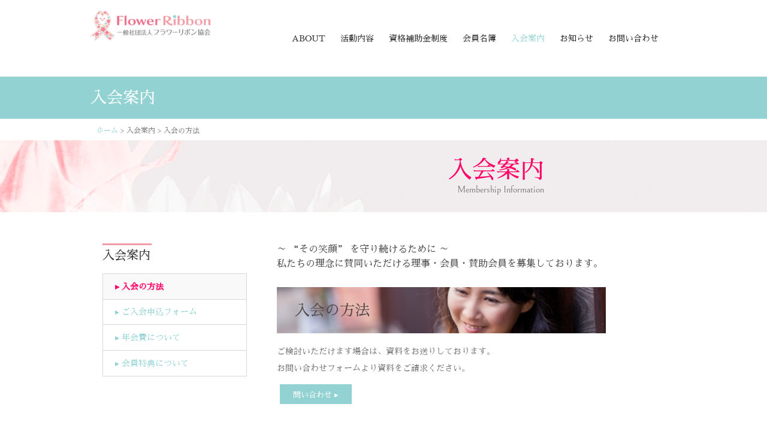

--- FILE ---
content_type: text/css
request_url: https://flower-ribbon.or.jp/wp-content/uploads/elementor/css/post-7465.css?ver=1769001397
body_size: 3311
content:
.elementor-7465 .elementor-element.elementor-element-3131d95{--divider-border-style:solid;--divider-color:#F19CA673;--divider-border-width:1px;}.elementor-7465 .elementor-element.elementor-element-3131d95 > .elementor-widget-container{margin:0px 0px -20px 0px;}.elementor-7465 .elementor-element.elementor-element-3131d95 .elementor-divider-separator{width:100%;margin:0 auto;margin-center:0;}.elementor-7465 .elementor-element.elementor-element-3131d95 .elementor-divider{text-align:center;padding-block-start:15px;padding-block-end:15px;}.elementor-7465 .elementor-element.elementor-element-6b37ffe > .elementor-container{max-width:978px;}.elementor-7465 .elementor-element.elementor-element-6b37ffe{transition:background 0.3s, border 0.3s, border-radius 0.3s, box-shadow 0.3s;margin-top:0px;margin-bottom:3px;padding:10px 0px 20px 0px;}.elementor-7465 .elementor-element.elementor-element-6b37ffe > .elementor-background-overlay{transition:background 0.3s, border-radius 0.3s, opacity 0.3s;}.elementor-7465 .elementor-element.elementor-element-85e0e99 > .elementor-element-populated{transition:background 0.3s, border 0.3s, border-radius 0.3s, box-shadow 0.3s;margin:0px 0px 0px 0px;--e-column-margin-right:0px;--e-column-margin-left:0px;}.elementor-7465 .elementor-element.elementor-element-85e0e99 > .elementor-element-populated > .elementor-background-overlay{transition:background 0.3s, border-radius 0.3s, opacity 0.3s;}.elementor-7465 .elementor-element.elementor-element-f4923a3{margin-top:5px;margin-bottom:-15px;}.elementor-7465 .elementor-element.elementor-element-3c70509 > .elementor-element-populated{border-style:dashed;border-width:0px 1px 0px 0px;border-color:#93D2D3;margin:0px 0px 10px 0px;--e-column-margin-right:0px;--e-column-margin-left:0px;}.elementor-7465 .elementor-element.elementor-element-e7a7905 > .elementor-widget-container{margin:0px 0px -20px 10px;}.elementor-7465 .elementor-element.elementor-element-e7a7905{font-family:"Noto Serif JP", sawarabi mincho;font-size:12px;line-height:2em;}.elementor-7465 .elementor-element.elementor-element-1efabf8 > .elementor-widget-container{margin:0px 0px -5px 10px;}.elementor-7465 .elementor-element.elementor-element-1efabf8{font-family:"Noto Serif JP", sawarabi mincho;font-size:12px;line-height:2em;}.elementor-7465 .elementor-element.elementor-element-0ea097e > .elementor-element-populated{border-style:dashed;border-width:0px 1px 0px 0px;border-color:#93D2D3;margin:0px 0px 10px 0px;--e-column-margin-right:0px;--e-column-margin-left:0px;}.elementor-7465 .elementor-element.elementor-element-2f77b67 > .elementor-widget-container{margin:0px 0px -5px 0px;}.elementor-7465 .elementor-element.elementor-element-2f77b67{font-size:12px;line-height:2em;}.elementor-7465 .elementor-element.elementor-element-28a92f2{margin-top:-10px;margin-bottom:0px;padding:0px 0px 0px 0px;}.elementor-7465 .elementor-element.elementor-element-d072d4d > .elementor-element-populated{border-style:dashed;border-width:0px 1px 0px 0px;border-color:#93D2D3;margin:0px 0px 0px -10px;--e-column-margin-right:0px;--e-column-margin-left:-10px;}.elementor-7465 .elementor-element.elementor-element-d072d4d > .elementor-element-populated, .elementor-7465 .elementor-element.elementor-element-d072d4d > .elementor-element-populated > .elementor-background-overlay, .elementor-7465 .elementor-element.elementor-element-d072d4d > .elementor-background-slideshow{border-radius:0px 0px 0px 0px;}.elementor-7465 .elementor-element.elementor-element-2a1ad5a > .elementor-widget-container{margin:0px 0px -5px 0px;}.elementor-7465 .elementor-element.elementor-element-2a1ad5a{font-size:12px;line-height:2em;}.elementor-7465 .elementor-element.elementor-element-221cbeb > .elementor-widget-container{margin:0px 0px -5px 0px;}.elementor-7465 .elementor-element.elementor-element-221cbeb{font-size:12px;line-height:2em;}.elementor-7465 .elementor-element.elementor-element-b469889 > .elementor-element-populated{border-style:dashed;border-width:0px 1px 0px 0px;border-color:#93D2D3;margin:0px 0px 0px -10px;--e-column-margin-right:0px;--e-column-margin-left:-10px;}.elementor-7465 .elementor-element.elementor-element-c8d00ea > .elementor-widget-container{margin:0px 0px -20px 0px;}.elementor-7465 .elementor-element.elementor-element-c8d00ea{font-size:12px;line-height:2em;}.elementor-7465 .elementor-element.elementor-element-66a8063 > .elementor-element-populated{border-style:dashed;border-width:0px 1px 0px 0px;border-color:#93D2D3;margin:0px 0px 0px -10px;--e-column-margin-right:0px;--e-column-margin-left:-10px;}.elementor-7465 .elementor-element.elementor-element-fab412a > .elementor-widget-container{margin:0px 0px -5px 0px;}.elementor-7465 .elementor-element.elementor-element-fab412a{font-size:12px;line-height:2em;}.elementor-7465 .elementor-element.elementor-element-d0288a1 > .elementor-element-populated{margin:0px 0px 0px -10px;--e-column-margin-right:0px;--e-column-margin-left:-10px;}.elementor-7465 .elementor-element.elementor-element-8856f83{font-size:12px;line-height:2em;}.elementor-7465 .elementor-element.elementor-element-9ffd778 > .elementor-widget-container{margin:15px 0px -15px 35px;}.elementor-7465 .elementor-element.elementor-element-9ffd778{text-align:start;font-size:16px;line-height:2em;}.elementor-7465 .elementor-element.elementor-element-5dc0fc9 .elementor-button{background-color:#93D2D3;font-weight:500;fill:#FFFFFF;color:#FFFFFF;border-style:solid;border-width:1px 1px 1px 1px;border-color:#93D2D3;border-radius:0px 0px 0px 0px;padding:10px 0px 8px 0px;}.elementor-7465 .elementor-element.elementor-element-5dc0fc9 .elementor-button:hover, .elementor-7465 .elementor-element.elementor-element-5dc0fc9 .elementor-button:focus{background-color:#FFFFFF;color:#93D2D3;}.elementor-7465 .elementor-element.elementor-element-5dc0fc9 > .elementor-widget-container{margin:-40px 70px -10px 0px;padding:0px 0px 0px 0px;}.elementor-7465 .elementor-element.elementor-element-5dc0fc9 .elementor-button:hover svg, .elementor-7465 .elementor-element.elementor-element-5dc0fc9 .elementor-button:focus svg{fill:#93D2D3;}.elementor-7465 .elementor-element.elementor-element-c3bb43e > .elementor-container{max-width:1000px;}.elementor-7465 .elementor-element.elementor-element-c3bb43e{transition:background 0.3s, border 0.3s, border-radius 0.3s, box-shadow 0.3s;margin-top:0px;margin-bottom:3px;padding:10px 0px 20px 0px;}.elementor-7465 .elementor-element.elementor-element-c3bb43e > .elementor-background-overlay{transition:background 0.3s, border-radius 0.3s, opacity 0.3s;}.elementor-7465 .elementor-element.elementor-element-811b2a7 > .elementor-element-populated{transition:background 0.3s, border 0.3s, border-radius 0.3s, box-shadow 0.3s;margin:0px 0px 0px 0px;--e-column-margin-right:0px;--e-column-margin-left:0px;}.elementor-7465 .elementor-element.elementor-element-811b2a7 > .elementor-element-populated > .elementor-background-overlay{transition:background 0.3s, border-radius 0.3s, opacity 0.3s;}.elementor-7465 .elementor-element.elementor-element-c962231{margin-top:5px;margin-bottom:-15px;}.elementor-7465 .elementor-element.elementor-element-a474e1d > .elementor-element-populated{border-style:dashed;border-width:0px 1px 0px 0px;border-color:#93D2D3;margin:0px 0px 10px 0px;--e-column-margin-right:0px;--e-column-margin-left:0px;}.elementor-7465 .elementor-element.elementor-element-583e546 > .elementor-widget-container{margin:0px 0px -20px 10px;}.elementor-7465 .elementor-element.elementor-element-583e546{font-size:12px;line-height:2em;}.elementor-7465 .elementor-element.elementor-element-013a8df > .elementor-widget-container{margin:0px 0px -5px 10px;}.elementor-7465 .elementor-element.elementor-element-013a8df{font-size:12px;line-height:2em;}.elementor-7465 .elementor-element.elementor-element-6160467 > .elementor-element-populated{border-style:dashed;border-width:0px 1px 0px 0px;border-color:#93D2D3;margin:0px 0px 10px 0px;--e-column-margin-right:0px;--e-column-margin-left:0px;}.elementor-7465 .elementor-element.elementor-element-b592a9a > .elementor-widget-container{margin:0px 0px -5px 0px;}.elementor-7465 .elementor-element.elementor-element-b592a9a{font-size:12px;line-height:2em;}.elementor-7465 .elementor-element.elementor-element-719839d > .elementor-element-populated{border-style:dashed;border-width:0px 1px 0px 0px;border-color:#93D2D3;margin:0px 0px 0px -10px;--e-column-margin-right:0px;--e-column-margin-left:-10px;}.elementor-7465 .elementor-element.elementor-element-719839d > .elementor-element-populated, .elementor-7465 .elementor-element.elementor-element-719839d > .elementor-element-populated > .elementor-background-overlay, .elementor-7465 .elementor-element.elementor-element-719839d > .elementor-background-slideshow{border-radius:0px 0px 0px 0px;}.elementor-7465 .elementor-element.elementor-element-1b4d3c2 > .elementor-widget-container{margin:0px 0px -5px 0px;}.elementor-7465 .elementor-element.elementor-element-1b4d3c2{font-size:12px;line-height:2em;}.elementor-7465 .elementor-element.elementor-element-357f822 > .elementor-element-populated{border-style:dashed;border-width:0px 1px 0px 0px;border-color:#93D2D3;margin:0px 0px 0px -10px;--e-column-margin-right:0px;--e-column-margin-left:-10px;}.elementor-7465 .elementor-element.elementor-element-a5b57cd > .elementor-widget-container{margin:0px 0px -20px 0px;}.elementor-7465 .elementor-element.elementor-element-a5b57cd{font-size:12px;line-height:2em;}.elementor-7465 .elementor-element.elementor-element-f154357 > .elementor-element-populated{border-style:dashed;border-width:0px 1px 0px 0px;border-color:#93D2D3;margin:0px 0px 0px -10px;--e-column-margin-right:0px;--e-column-margin-left:-10px;}.elementor-7465 .elementor-element.elementor-element-8c6a3f2 > .elementor-widget-container{margin:0px 0px -5px 0px;}.elementor-7465 .elementor-element.elementor-element-8c6a3f2{font-size:12px;line-height:2em;}.elementor-7465 .elementor-element.elementor-element-87e8f38 > .elementor-element-populated{margin:0px 0px 0px -10px;--e-column-margin-right:0px;--e-column-margin-left:-10px;}.elementor-7465 .elementor-element.elementor-element-0043469{font-size:12px;line-height:2em;}.elementor-7465 .elementor-element.elementor-element-e3e6685 > .elementor-widget-container{margin:15px 0px -15px 35px;}.elementor-7465 .elementor-element.elementor-element-e3e6685{text-align:start;font-size:16px;line-height:2em;}.elementor-7465 .elementor-element.elementor-element-e428ea4 .elementor-button{background-color:#93D2D3;font-weight:500;fill:#FFFFFF;color:#FFFFFF;border-style:solid;border-width:1px 1px 1px 1px;border-color:#93D2D3;border-radius:0px 0px 0px 0px;padding:10px 0px 8px 0px;}.elementor-7465 .elementor-element.elementor-element-e428ea4 .elementor-button:hover, .elementor-7465 .elementor-element.elementor-element-e428ea4 .elementor-button:focus{background-color:#FFFFFF;color:#93D2D3;}.elementor-7465 .elementor-element.elementor-element-e428ea4 > .elementor-widget-container{margin:-45px 70px -10px 0px;padding:0px 0px 0px 0px;}.elementor-7465 .elementor-element.elementor-element-e428ea4 .elementor-button:hover svg, .elementor-7465 .elementor-element.elementor-element-e428ea4 .elementor-button:focus svg{fill:#93D2D3;}.elementor-7465 .elementor-element.elementor-element-2b85f71:not(.elementor-motion-effects-element-type-background), .elementor-7465 .elementor-element.elementor-element-2b85f71 > .elementor-motion-effects-container > .elementor-motion-effects-layer{background-color:#F2F2F2;}.elementor-7465 .elementor-element.elementor-element-2b85f71{transition:background 0.3s, border 0.3s, border-radius 0.3s, box-shadow 0.3s;margin-top:0px;margin-bottom:0px;padding:20px 0px 20px 0px;}.elementor-7465 .elementor-element.elementor-element-2b85f71 > .elementor-background-overlay{transition:background 0.3s, border-radius 0.3s, opacity 0.3s;}.elementor-7465 .elementor-element.elementor-element-247bcbc > .elementor-container{max-width:750px;}.elementor-7465 .elementor-element.elementor-element-247bcbc{margin-top:0px;margin-bottom:-20px;}.elementor-7465 .elementor-element.elementor-element-2dd8b09 img{filter:brightness( 100% ) contrast( 100% ) saturate( 100% ) blur( 0px ) hue-rotate( 0deg );border-radius:12px 12px 12px 12px;}.elementor-7465 .elementor-element.elementor-element-2dd8b09:hover img{filter:brightness( 95% ) contrast( 80% ) saturate( 100% ) blur( 0px ) hue-rotate( 0deg );}.elementor-7465 .elementor-element.elementor-element-bcc29c6 img{filter:brightness( 82% ) contrast( 100% ) saturate( 100% ) blur( 0px ) hue-rotate( 0deg );border-radius:12px 12px 12px 12px;}.elementor-7465 .elementor-element.elementor-element-bcc29c6:hover img{filter:brightness( 95% ) contrast( 80% ) saturate( 100% ) blur( 0px ) hue-rotate( 0deg );}.elementor-7465 .elementor-element.elementor-element-35b7088 > .elementor-widget-container{background-color:#0000007A;margin:-55px 0px 0px 0px;padding:4px 0px 4px 0px;}.elementor-7465 .elementor-element.elementor-element-35b7088{text-align:center;}.elementor-7465 .elementor-element.elementor-element-35b7088 .elementor-heading-title{font-size:18px;text-shadow:0px 0px 10px rgba(0,0,0,0.3);color:#FFFFFF;}.elementor-7465 .elementor-element.elementor-element-0121b56:not(.elementor-motion-effects-element-type-background), .elementor-7465 .elementor-element.elementor-element-0121b56 > .elementor-motion-effects-container > .elementor-motion-effects-layer{background-color:#F2F2F2;}.elementor-7465 .elementor-element.elementor-element-0121b56{transition:background 0.3s, border 0.3s, border-radius 0.3s, box-shadow 0.3s;margin-top:0px;margin-bottom:0px;padding:20px 0px 20px 0px;}.elementor-7465 .elementor-element.elementor-element-0121b56 > .elementor-background-overlay{transition:background 0.3s, border-radius 0.3s, opacity 0.3s;}.elementor-7465 .elementor-element.elementor-element-4def380 > .elementor-container{max-width:750px;}.elementor-7465 .elementor-element.elementor-element-4def380{margin-top:0px;margin-bottom:-20px;}.elementor-7465 .elementor-element.elementor-element-2ff3f45 img{filter:brightness( 100% ) contrast( 100% ) saturate( 100% ) blur( 0px ) hue-rotate( 0deg );border-radius:12px 12px 12px 12px;}.elementor-7465 .elementor-element.elementor-element-2ff3f45:hover img{filter:brightness( 95% ) contrast( 80% ) saturate( 100% ) blur( 0px ) hue-rotate( 0deg );}.elementor-7465 .elementor-element.elementor-element-001e855 img{opacity:1;filter:brightness( 81% ) contrast( 100% ) saturate( 100% ) blur( 0px ) hue-rotate( 0deg );border-radius:12px 12px 12px 12px;}.elementor-7465 .elementor-element.elementor-element-001e855:hover img{opacity:1;filter:brightness( 95% ) contrast( 80% ) saturate( 100% ) blur( 0px ) hue-rotate( 0deg );}.elementor-7465 .elementor-element.elementor-element-1a1362f > .elementor-widget-container{background-color:#0000007A;margin:-55px 0px 0px 0px;padding:4px 0px 4px 0px;}.elementor-7465 .elementor-element.elementor-element-1a1362f{text-align:center;}.elementor-7465 .elementor-element.elementor-element-1a1362f .elementor-heading-title{font-size:18px;text-shadow:0px 0px 10px rgba(0,0,0,0.3);color:#FFFFFF;}.elementor-7465 .elementor-element.elementor-element-4fba4c2 img{filter:brightness( 82% ) contrast( 100% ) saturate( 100% ) blur( 0px ) hue-rotate( 0deg );border-radius:12px 12px 12px 12px;}.elementor-7465 .elementor-element.elementor-element-4fba4c2:hover img{filter:brightness( 95% ) contrast( 80% ) saturate( 100% ) blur( 0px ) hue-rotate( 0deg );}.elementor-7465 .elementor-element.elementor-element-e74afa6 > .elementor-widget-container{background-color:#0000007A;margin:-55px 0px 0px 0px;padding:4px 0px 4px 0px;}.elementor-7465 .elementor-element.elementor-element-e74afa6{text-align:center;}.elementor-7465 .elementor-element.elementor-element-e74afa6 .elementor-heading-title{font-size:18px;text-shadow:0px 0px 10px rgba(0,0,0,0.3);color:#FFFFFF;}.elementor-7465 .elementor-element.elementor-element-3e1ea43 > .elementor-container{max-width:978px;}.elementor-7465 .elementor-element.elementor-element-3e1ea43{margin-top:0px;margin-bottom:-25px;padding:10px 0px 0px 0px;}.elementor-7465 .elementor-element.elementor-element-f2f3062 > .elementor-widget-container{margin:0px -0px 0px 0px;padding:0px 0px 0px 0px;}.elementor-7465 .elementor-element.elementor-element-4d9a36c > .elementor-element-populated{margin:0px 0px 0px 15px;--e-column-margin-right:0px;--e-column-margin-left:15px;}.elementor-7465 .elementor-element.elementor-element-2da6cd2 > .elementor-widget-container{margin:5px 0px -12px 0px;}.elementor-7465 .elementor-element.elementor-element-2da6cd2{text-align:start;}.elementor-7465 .elementor-element.elementor-element-2da6cd2 .elementor-heading-title{font-size:18px;color:#5D5D5D;}.elementor-7465 .elementor-element.elementor-element-2c79ee9{text-align:start;font-family:"Noto Serif", sawarabi mincho;font-size:13px;}.elementor-7465 .elementor-element.elementor-element-f3674fe > .elementor-element-populated{margin:0px 0px 0px 0px;--e-column-margin-right:0px;--e-column-margin-left:0px;}.elementor-7465 .elementor-element.elementor-element-669f5d7 .elementor-repeater-item-1d47ee5.elementor-social-icon{background-color:#a8a8a8;}.elementor-7465 .elementor-element.elementor-element-669f5d7 .elementor-repeater-item-f0f4b79.elementor-social-icon{background-color:#F19CA6;}.elementor-7465 .elementor-element.elementor-element-669f5d7{--grid-template-columns:repeat(0, auto);--icon-size:12px;--grid-column-gap:5px;--grid-row-gap:0px;}.elementor-7465 .elementor-element.elementor-element-669f5d7 .elementor-widget-container{text-align:center;}.elementor-7465 .elementor-element.elementor-element-669f5d7 > .elementor-widget-container{margin:15px 0px 0px 0px;padding:0px 0px 0px 0px;}.elementor-7465 .elementor-element.elementor-element-3a9acc5:not(.elementor-motion-effects-element-type-background), .elementor-7465 .elementor-element.elementor-element-3a9acc5 > .elementor-motion-effects-container > .elementor-motion-effects-layer{background-color:#F3F3F3;}.elementor-7465 .elementor-element.elementor-element-3a9acc5 > .elementor-container{max-width:1000px;}.elementor-7465 .elementor-element.elementor-element-3a9acc5{transition:background 0.3s, border 0.3s, border-radius 0.3s, box-shadow 0.3s;margin-top:0px;margin-bottom:0px;padding:10px 0px 0px 0px;}.elementor-7465 .elementor-element.elementor-element-3a9acc5 > .elementor-background-overlay{transition:background 0.3s, border-radius 0.3s, opacity 0.3s;}.elementor-7465 .elementor-element.elementor-element-d027ba0 > .elementor-widget-container{margin:-8px -20px 0px 20px;padding:0px 0px 0px 0px;}.elementor-7465 .elementor-element.elementor-element-3758301 > .elementor-element-populated{margin:0px 0px 0px 15px;--e-column-margin-right:0px;--e-column-margin-left:15px;}.elementor-7465 .elementor-element.elementor-element-88e8dcd > .elementor-widget-container{margin:5px 0px -12px 0px;}.elementor-7465 .elementor-element.elementor-element-88e8dcd{text-align:start;}.elementor-7465 .elementor-element.elementor-element-88e8dcd .elementor-heading-title{font-size:18px;color:#5D5D5D;}.elementor-7465 .elementor-element.elementor-element-06a5777{text-align:start;font-family:"Noto Serif", sawarabi mincho;font-size:13px;}.elementor-7465 .elementor-element.elementor-element-6a16c1c > .elementor-element-populated{margin:0px 0px 0px 0px;--e-column-margin-right:0px;--e-column-margin-left:0px;}.elementor-7465 .elementor-element.elementor-element-b0ee0fb .elementor-repeater-item-1d47ee5.elementor-social-icon{background-color:#a8a8a8;}.elementor-7465 .elementor-element.elementor-element-b0ee0fb .elementor-repeater-item-f0f4b79.elementor-social-icon{background-color:#F19CA6;}.elementor-7465 .elementor-element.elementor-element-b0ee0fb{--grid-template-columns:repeat(0, auto);--icon-size:12px;--grid-column-gap:5px;--grid-row-gap:0px;}.elementor-7465 .elementor-element.elementor-element-b0ee0fb .elementor-widget-container{text-align:center;}.elementor-7465 .elementor-element.elementor-element-b0ee0fb > .elementor-widget-container{margin:15px 0px 0px 0px;padding:0px 0px 0px 0px;}.elementor-7465 .elementor-element.elementor-element-96c378e > .elementor-container{max-width:978px;}.elementor-7465 .elementor-element.elementor-element-96c378e{transition:background 0.3s, border 0.3s, border-radius 0.3s, box-shadow 0.3s;margin-top:0px;margin-bottom:3px;padding:10px 0px 20px 0px;}.elementor-7465 .elementor-element.elementor-element-96c378e > .elementor-background-overlay{transition:background 0.3s, border-radius 0.3s, opacity 0.3s;}.elementor-7465 .elementor-element.elementor-element-f4be23b > .elementor-element-populated{transition:background 0.3s, border 0.3s, border-radius 0.3s, box-shadow 0.3s;margin:0px 0px 0px 0px;--e-column-margin-right:0px;--e-column-margin-left:0px;}.elementor-7465 .elementor-element.elementor-element-f4be23b > .elementor-element-populated > .elementor-background-overlay{transition:background 0.3s, border-radius 0.3s, opacity 0.3s;}.elementor-7465 .elementor-element.elementor-element-0bdd5ad{margin-top:5px;margin-bottom:-15px;}.elementor-7465 .elementor-element.elementor-element-defeb44 > .elementor-element-populated{border-style:dashed;border-width:0px 1px 0px 0px;border-color:#93D2D3;margin:0px 0px 10px 0px;--e-column-margin-right:0px;--e-column-margin-left:0px;}.elementor-7465 .elementor-element.elementor-element-47695d2 > .elementor-widget-container{margin:0px 0px -20px 10px;}.elementor-7465 .elementor-element.elementor-element-47695d2{font-family:"Noto Serif JP", sawarabi mincho;font-size:12px;line-height:2em;}.elementor-7465 .elementor-element.elementor-element-e5a3caf > .elementor-widget-container{margin:0px 0px -5px 10px;}.elementor-7465 .elementor-element.elementor-element-e5a3caf{font-family:"Noto Serif JP", sawarabi mincho;font-size:12px;line-height:2em;}.elementor-7465 .elementor-element.elementor-element-784229b > .elementor-element-populated{border-style:dashed;border-width:0px 1px 0px 0px;border-color:#93D2D3;margin:0px 0px 10px 0px;--e-column-margin-right:0px;--e-column-margin-left:0px;}.elementor-7465 .elementor-element.elementor-element-9890800 > .elementor-widget-container{margin:0px 0px -5px 0px;}.elementor-7465 .elementor-element.elementor-element-9890800{font-size:12px;line-height:2em;}.elementor-7465 .elementor-element.elementor-element-b9df40c{margin-top:-10px;margin-bottom:0px;padding:0px 0px 0px 0px;}.elementor-7465 .elementor-element.elementor-element-c1dca47 > .elementor-element-populated{border-style:dashed;border-width:0px 1px 0px 0px;border-color:#93D2D3;margin:0px 0px 0px -10px;--e-column-margin-right:0px;--e-column-margin-left:-10px;}.elementor-7465 .elementor-element.elementor-element-c1dca47 > .elementor-element-populated, .elementor-7465 .elementor-element.elementor-element-c1dca47 > .elementor-element-populated > .elementor-background-overlay, .elementor-7465 .elementor-element.elementor-element-c1dca47 > .elementor-background-slideshow{border-radius:0px 0px 0px 0px;}.elementor-7465 .elementor-element.elementor-element-6e48982 > .elementor-widget-container{margin:0px 0px -5px 0px;}.elementor-7465 .elementor-element.elementor-element-6e48982{font-size:12px;line-height:2em;}.elementor-7465 .elementor-element.elementor-element-83acf45 > .elementor-element-populated{border-style:dashed;border-width:0px 1px 0px 0px;border-color:#93D2D3;margin:0px 0px 0px -10px;--e-column-margin-right:0px;--e-column-margin-left:-10px;}.elementor-7465 .elementor-element.elementor-element-872772d > .elementor-widget-container{margin:0px 0px -20px 0px;}.elementor-7465 .elementor-element.elementor-element-872772d{font-size:12px;line-height:2em;}.elementor-7465 .elementor-element.elementor-element-b0d2e76 > .elementor-element-populated{border-style:dashed;border-width:0px 1px 0px 0px;border-color:#93D2D3;margin:0px 0px 0px -10px;--e-column-margin-right:0px;--e-column-margin-left:-10px;}.elementor-7465 .elementor-element.elementor-element-f50ac38 > .elementor-widget-container{margin:0px 0px -5px 0px;}.elementor-7465 .elementor-element.elementor-element-f50ac38{font-size:12px;line-height:2em;}.elementor-7465 .elementor-element.elementor-element-d584bf2 > .elementor-element-populated{margin:0px 0px 0px -10px;--e-column-margin-right:0px;--e-column-margin-left:-10px;}.elementor-7465 .elementor-element.elementor-element-225efa0{font-size:12px;line-height:2em;}.elementor-7465 .elementor-element.elementor-element-c2dafe6 > .elementor-widget-container{margin:15px 0px -15px 35px;}.elementor-7465 .elementor-element.elementor-element-c2dafe6{text-align:start;font-size:16px;line-height:2em;}.elementor-7465 .elementor-element.elementor-element-9121bae .elementor-button{background-color:#93D2D3;font-weight:500;fill:#FFFFFF;color:#FFFFFF;border-style:solid;border-width:1px 1px 1px 1px;border-color:#93D2D3;border-radius:0px 0px 0px 0px;padding:10px 0px 8px 0px;}.elementor-7465 .elementor-element.elementor-element-9121bae .elementor-button:hover, .elementor-7465 .elementor-element.elementor-element-9121bae .elementor-button:focus{background-color:#FFFFFF;color:#93D2D3;}.elementor-7465 .elementor-element.elementor-element-9121bae > .elementor-widget-container{margin:-40px 70px -10px 0px;padding:0px 0px 0px 0px;}.elementor-7465 .elementor-element.elementor-element-9121bae .elementor-button:hover svg, .elementor-7465 .elementor-element.elementor-element-9121bae .elementor-button:focus svg{fill:#93D2D3;}@media(max-width:1024px){.elementor-7465 .elementor-element.elementor-element-e7a7905 > .elementor-widget-container{margin:0px 0px -10px 0px;padding:0px 0px 0px 0px;}.elementor-7465 .elementor-element.elementor-element-1efabf8 > .elementor-widget-container{margin:0px -150px 0px 0px;}.elementor-7465 .elementor-element.elementor-element-2f77b67 > .elementor-widget-container{margin:0px -150px 0px 30px;}.elementor-7465 .elementor-element.elementor-element-2a1ad5a > .elementor-widget-container{margin:0px 0px 0px 0px;}.elementor-7465 .elementor-element.elementor-element-221cbeb > .elementor-widget-container{margin:0px 0px 0px 0px;}.elementor-7465 .elementor-element.elementor-element-c8d00ea > .elementor-widget-container{margin:0px 0px 0px 0px;}.elementor-7465 .elementor-element.elementor-element-fab412a > .elementor-widget-container{margin:0px 0px 0px 0px;}.elementor-7465 .elementor-element.elementor-element-9ffd778 > .elementor-widget-container{margin:0px -150px 0px 30px;}.elementor-7465 .elementor-element.elementor-element-a474e1d > .elementor-element-populated{margin:0px 0px 0px 0px;--e-column-margin-right:0px;--e-column-margin-left:0px;padding:0px 0px 0px 10px;}.elementor-7465 .elementor-element.elementor-element-583e546 > .elementor-widget-container{margin:0px 0px -10px 0px;padding:0px 0px 0px 0px;}.elementor-7465 .elementor-element.elementor-element-013a8df > .elementor-widget-container{margin:0px -150px 0px 0px;}.elementor-7465 .elementor-element.elementor-element-6160467 > .elementor-element-populated{margin:0px 0px 0px 0px;--e-column-margin-right:0px;--e-column-margin-left:0px;padding:0px 0px 0px 10px;}.elementor-7465 .elementor-element.elementor-element-b592a9a > .elementor-widget-container{margin:0px 0px 0px 0px;padding:0px 0px 0px 0px;}.elementor-7465 .elementor-element.elementor-element-719839d > .elementor-element-populated{border-width:0px 0px 0px 0px;margin:0px 0px 0px 0px;--e-column-margin-right:0px;--e-column-margin-left:0px;padding:0px 0px 0px 10px;}.elementor-7465 .elementor-element.elementor-element-1b4d3c2 > .elementor-widget-container{margin:0px 0px 0px 0px;padding:0px 0px 0px 0px;}.elementor-7465 .elementor-element.elementor-element-357f822 > .elementor-element-populated{margin:0px 0px 0px 0px;--e-column-margin-right:0px;--e-column-margin-left:0px;padding:10px 0px 0px 10px;}.elementor-7465 .elementor-element.elementor-element-a5b57cd > .elementor-widget-container{margin:0px 0px 0px 0px;padding:0px 0px 0px 0px;}.elementor-7465 .elementor-element.elementor-element-f154357 > .elementor-element-populated{margin:0px 0px 0px 0px;--e-column-margin-right:0px;--e-column-margin-left:0px;padding:10px 0px 0px 10px;}.elementor-7465 .elementor-element.elementor-element-8c6a3f2 > .elementor-widget-container{margin:0px 0px 0px 0px;}.elementor-7465 .elementor-element.elementor-element-87e8f38 > .elementor-element-populated{margin:0px 0px 0px 0px;--e-column-margin-right:0px;--e-column-margin-left:0px;padding:10px 0px 0px 10px;}.elementor-7465 .elementor-element.elementor-element-e3e6685 > .elementor-widget-container{margin:20px 0px 0px 110px;}.elementor-7465 .elementor-element.elementor-element-e3e6685{text-align:start;}.elementor-7465 .elementor-element.elementor-element-e428ea4 > .elementor-widget-container{margin:-60px 0px 0px 250px;}.elementor-7465 .elementor-element.elementor-element-f2f3062 img{width:50%;}.elementor-7465 .elementor-element.elementor-element-2da6cd2{text-align:center;}.elementor-7465 .elementor-element.elementor-element-2c79ee9{text-align:center;}.elementor-7465 .elementor-element.elementor-element-669f5d7 .elementor-widget-container{text-align:center;}.elementor-7465 .elementor-element.elementor-element-669f5d7 > .elementor-widget-container{margin:-10px 0px 20px 0px;}.elementor-7465 .elementor-element.elementor-element-669f5d7{--icon-size:11px;}.elementor-7465 .elementor-element.elementor-element-d027ba0 img{width:50%;}.elementor-7465 .elementor-element.elementor-element-88e8dcd{text-align:center;}.elementor-7465 .elementor-element.elementor-element-06a5777{text-align:center;}.elementor-7465 .elementor-element.elementor-element-b0ee0fb .elementor-widget-container{text-align:center;}.elementor-7465 .elementor-element.elementor-element-b0ee0fb > .elementor-widget-container{margin:-10px 0px 20px 0px;}.elementor-7465 .elementor-element.elementor-element-b0ee0fb{--icon-size:11px;}.elementor-7465 .elementor-element.elementor-element-47695d2 > .elementor-widget-container{margin:0px 0px -10px 0px;padding:0px 0px 0px 0px;}.elementor-7465 .elementor-element.elementor-element-e5a3caf > .elementor-widget-container{margin:0px -150px 0px 0px;}.elementor-7465 .elementor-element.elementor-element-9890800 > .elementor-widget-container{margin:0px -150px 0px 30px;}.elementor-7465 .elementor-element.elementor-element-6e48982 > .elementor-widget-container{margin:0px 0px 0px 0px;}.elementor-7465 .elementor-element.elementor-element-872772d > .elementor-widget-container{margin:0px 0px 0px 0px;}.elementor-7465 .elementor-element.elementor-element-f50ac38 > .elementor-widget-container{margin:0px 0px 0px 0px;}.elementor-7465 .elementor-element.elementor-element-c2dafe6 > .elementor-widget-container{margin:0px -150px 0px 30px;}}@media(min-width:768px){.elementor-7465 .elementor-element.elementor-element-3c70509{width:21%;}.elementor-7465 .elementor-element.elementor-element-0ea097e{width:21%;}.elementor-7465 .elementor-element.elementor-element-91c1c96{width:57.664%;}.elementor-7465 .elementor-element.elementor-element-d072d4d{width:38%;}.elementor-7465 .elementor-element.elementor-element-b469889{width:23%;}.elementor-7465 .elementor-element.elementor-element-66a8063{width:18.972%;}.elementor-7465 .elementor-element.elementor-element-d0288a1{width:20%;}.elementor-7465 .elementor-element.elementor-element-dd60c49{width:23%;}.elementor-7465 .elementor-element.elementor-element-4d9a36c{width:68%;}.elementor-7465 .elementor-element.elementor-element-f3674fe{width:8.555%;}.elementor-7465 .elementor-element.elementor-element-ea83e27{width:23%;}.elementor-7465 .elementor-element.elementor-element-3758301{width:68%;}.elementor-7465 .elementor-element.elementor-element-6a16c1c{width:8.555%;}.elementor-7465 .elementor-element.elementor-element-defeb44{width:21%;}.elementor-7465 .elementor-element.elementor-element-784229b{width:21%;}.elementor-7465 .elementor-element.elementor-element-4117f74{width:57.664%;}.elementor-7465 .elementor-element.elementor-element-c1dca47{width:38%;}.elementor-7465 .elementor-element.elementor-element-83acf45{width:23%;}.elementor-7465 .elementor-element.elementor-element-b0d2e76{width:18.972%;}.elementor-7465 .elementor-element.elementor-element-d584bf2{width:20%;}}@media(max-width:1024px) and (min-width:768px){.elementor-7465 .elementor-element.elementor-element-3c70509{width:50%;}.elementor-7465 .elementor-element.elementor-element-0ea097e{width:50%;}.elementor-7465 .elementor-element.elementor-element-91c1c96{width:100%;}.elementor-7465 .elementor-element.elementor-element-d072d4d{width:31%;}.elementor-7465 .elementor-element.elementor-element-b469889{width:23%;}.elementor-7465 .elementor-element.elementor-element-66a8063{width:23%;}.elementor-7465 .elementor-element.elementor-element-d0288a1{width:23%;}.elementor-7465 .elementor-element.elementor-element-a474e1d{width:33%;}.elementor-7465 .elementor-element.elementor-element-6160467{width:33%;}.elementor-7465 .elementor-element.elementor-element-719839d{width:33%;}.elementor-7465 .elementor-element.elementor-element-357f822{width:33%;}.elementor-7465 .elementor-element.elementor-element-f154357{width:33%;}.elementor-7465 .elementor-element.elementor-element-87e8f38{width:23%;}.elementor-7465 .elementor-element.elementor-element-dd69921{width:100%;}.elementor-7465 .elementor-element.elementor-element-dd60c49{width:100%;}.elementor-7465 .elementor-element.elementor-element-4d9a36c{width:100%;}.elementor-7465 .elementor-element.elementor-element-f3674fe{width:100%;}.elementor-7465 .elementor-element.elementor-element-ea83e27{width:100%;}.elementor-7465 .elementor-element.elementor-element-3758301{width:100%;}.elementor-7465 .elementor-element.elementor-element-6a16c1c{width:100%;}.elementor-7465 .elementor-element.elementor-element-defeb44{width:50%;}.elementor-7465 .elementor-element.elementor-element-784229b{width:50%;}.elementor-7465 .elementor-element.elementor-element-4117f74{width:100%;}.elementor-7465 .elementor-element.elementor-element-c1dca47{width:31%;}.elementor-7465 .elementor-element.elementor-element-83acf45{width:23%;}.elementor-7465 .elementor-element.elementor-element-b0d2e76{width:23%;}.elementor-7465 .elementor-element.elementor-element-d584bf2{width:23%;}}@media(max-width:767px){.elementor-7465 .elementor-element.elementor-element-85e0e99 > .elementor-element-populated{margin:0px 0px 0px 5px;--e-column-margin-right:0px;--e-column-margin-left:5px;}.elementor-7465 .elementor-element.elementor-element-3c70509{width:50%;}.elementor-7465 .elementor-element.elementor-element-3c70509 > .elementor-element-populated{border-width:0px 0px 0px 0px;margin:0px 0px 0px 0px;--e-column-margin-right:0px;--e-column-margin-left:0px;padding:0px 0px 0px 10px;}.elementor-7465 .elementor-element.elementor-element-e7a7905 > .elementor-widget-container{margin:0px 0px 0px 0px;padding:0px 0px 0px 0px;}.elementor-7465 .elementor-element.elementor-element-e7a7905{font-size:11px;line-height:1.4em;}.elementor-7465 .elementor-element.elementor-element-1efabf8{font-size:11px;}.elementor-7465 .elementor-element.elementor-element-0ea097e{width:50%;}.elementor-7465 .elementor-element.elementor-element-0ea097e > .elementor-element-populated{border-width:0px 0px 0px 0px;margin:0px 0px 0px 0px;--e-column-margin-right:0px;--e-column-margin-left:0px;padding:0px 0px 0px 10px;}.elementor-7465 .elementor-element.elementor-element-2f77b67 > .elementor-widget-container{margin:0px 0px 0px 0px;padding:0px 0px 0px 0px;}.elementor-7465 .elementor-element.elementor-element-2f77b67{font-size:11px;}.elementor-7465 .elementor-element.elementor-element-91c1c96 > .elementor-element-populated{margin:0px 0px 0px 0px;--e-column-margin-right:0px;--e-column-margin-left:0px;padding:0px 0px 0px 0px;}.elementor-7465 .elementor-element.elementor-element-28a92f2{margin-top:0px;margin-bottom:0px;padding:0px 0px 0px 0px;}.elementor-7465 .elementor-element.elementor-element-d072d4d{width:50%;}.elementor-7465 .elementor-element.elementor-element-d072d4d > .elementor-element-populated{border-width:0px 0px 0px 0px;margin:0px 0px 0px 0px;--e-column-margin-right:0px;--e-column-margin-left:0px;padding:20px 0px 0px 0px;}.elementor-7465 .elementor-element.elementor-element-2a1ad5a > .elementor-widget-container{margin:0px 0px 0px 10px;}.elementor-7465 .elementor-element.elementor-element-2a1ad5a{font-size:11px;}.elementor-7465 .elementor-element.elementor-element-221cbeb > .elementor-widget-container{margin:0px 0px 0px 10px;}.elementor-7465 .elementor-element.elementor-element-221cbeb{font-size:11px;}.elementor-7465 .elementor-element.elementor-element-b469889{width:50%;}.elementor-7465 .elementor-element.elementor-element-b469889 > .elementor-element-populated{border-width:0px 0px 0px 0px;margin:0px 0px 0px 0px;--e-column-margin-right:0px;--e-column-margin-left:0px;padding:20px 0px 0px 0px;}.elementor-7465 .elementor-element.elementor-element-c8d00ea > .elementor-widget-container{margin:0px 0px 0px 10px;}.elementor-7465 .elementor-element.elementor-element-c8d00ea{font-size:11px;}.elementor-7465 .elementor-element.elementor-element-66a8063{width:50%;}.elementor-7465 .elementor-element.elementor-element-66a8063 > .elementor-element-populated{border-width:0px 0px 0px 0px;margin:0px 0px 0px 0px;--e-column-margin-right:0px;--e-column-margin-left:0px;padding:20px 0px 0px 10px;}.elementor-7465 .elementor-element.elementor-element-fab412a > .elementor-widget-container{margin:0px 0px 0px 0px;padding:0px 0px 0px 0px;}.elementor-7465 .elementor-element.elementor-element-fab412a{font-size:11px;}.elementor-7465 .elementor-element.elementor-element-d0288a1{width:50%;}.elementor-7465 .elementor-element.elementor-element-d0288a1 > .elementor-element-populated{margin:0px 0px 0px 0px;--e-column-margin-right:0px;--e-column-margin-left:0px;padding:20px 0px 0px 10px;}.elementor-7465 .elementor-element.elementor-element-8856f83 > .elementor-widget-container{margin:0px 0px 0px 0px;}.elementor-7465 .elementor-element.elementor-element-8856f83{font-size:11px;line-height:2.2em;}.elementor-7465 .elementor-element.elementor-element-9ffd778 > .elementor-widget-container{margin:20px 0px 0px 0px;}.elementor-7465 .elementor-element.elementor-element-9ffd778{text-align:center;font-size:15px;}.elementor-7465 .elementor-element.elementor-element-5dc0fc9 > .elementor-widget-container{margin:-15px 0px 10px 0px;padding:0px 0px 0px 0px;}.elementor-7465 .elementor-element.elementor-element-c3bb43e{margin-top:50px;margin-bottom:0px;}.elementor-7465 .elementor-element.elementor-element-811b2a7 > .elementor-element-populated{margin:0px 0px 0px 0px;--e-column-margin-right:0px;--e-column-margin-left:0px;padding:0px 0px 0px 0px;}.elementor-7465 .elementor-element.elementor-element-c962231{margin-top:0px;margin-bottom:0px;}.elementor-7465 .elementor-element.elementor-element-583e546 > .elementor-widget-container{margin:0px 0px 0px 0px;}.elementor-7465 .elementor-element.elementor-element-583e546{line-height:1.4em;}.elementor-7465 .elementor-element.elementor-element-b592a9a > .elementor-widget-container{margin:0px 0px 0px 0px;}.elementor-7465 .elementor-element.elementor-element-1b4d3c2 > .elementor-widget-container{margin:1px 0px 0px 12px;}.elementor-7465 .elementor-element.elementor-element-a5b57cd > .elementor-widget-container{margin:1px 0px 0px 12px;}.elementor-7465 .elementor-element.elementor-element-8c6a3f2 > .elementor-widget-container{margin:8px 0px 0px -9px;}.elementor-7465 .elementor-element.elementor-element-0043469 > .elementor-widget-container{margin:-43px 0px 0px 2px;}.elementor-7465 .elementor-element.elementor-element-0043469{line-height:1.4em;}.elementor-7465 .elementor-element.elementor-element-e3e6685 > .elementor-widget-container{margin:1px 0px 0px 12px;}.elementor-7465 .elementor-element.elementor-element-3e1ea43{margin-top:0px;margin-bottom:0px;}.elementor-7465 .elementor-element.elementor-element-f2f3062 > .elementor-widget-container{margin:10px 0px 0px 0px;}.elementor-7465 .elementor-element.elementor-element-f2f3062 img{width:70%;}.elementor-7465 .elementor-element.elementor-element-4d9a36c{width:100%;}.elementor-7465 .elementor-element.elementor-element-4d9a36c > .elementor-element-populated{margin:0px 0px 0px 0px;--e-column-margin-right:0px;--e-column-margin-left:0px;}.elementor-7465 .elementor-element.elementor-element-2c79ee9 > .elementor-widget-container{margin:0px 0px 0px 0px;padding:0px 0px 0px 0px;}.elementor-7465 .elementor-element.elementor-element-f3674fe{width:100%;}.elementor-7465 .elementor-element.elementor-element-f3674fe > .elementor-element-populated{margin:0px 0px 0px 0px;--e-column-margin-right:0px;--e-column-margin-left:0px;}.elementor-7465 .elementor-element.elementor-element-669f5d7 > .elementor-widget-container{margin:0px 0px 0px 0px;}.elementor-7465 .elementor-element.elementor-element-669f5d7{--icon-size:13px;}.elementor-7465 .elementor-element.elementor-element-3a9acc5{margin-top:0px;margin-bottom:-30px;padding:0px 0px 20px 0px;}.elementor-7465 .elementor-element.elementor-element-d027ba0 > .elementor-widget-container{margin:10px 0px 0px 0px;}.elementor-7465 .elementor-element.elementor-element-d027ba0 img{width:70%;}.elementor-7465 .elementor-element.elementor-element-3758301{width:100%;}.elementor-7465 .elementor-element.elementor-element-3758301 > .elementor-element-populated{margin:0px 0px 0px 0px;--e-column-margin-right:0px;--e-column-margin-left:0px;padding:10px 0px 0px 0px;}.elementor-7465 .elementor-element.elementor-element-88e8dcd{text-align:center;}.elementor-7465 .elementor-element.elementor-element-06a5777 > .elementor-widget-container{margin:0px 0px 0px 0px;padding:0px 0px 0px 0px;}.elementor-7465 .elementor-element.elementor-element-06a5777{text-align:center;font-size:11px;}.elementor-7465 .elementor-element.elementor-element-6a16c1c{width:100%;}.elementor-7465 .elementor-element.elementor-element-6a16c1c > .elementor-element-populated{margin:0px 0px 0px 0px;--e-column-margin-right:0px;--e-column-margin-left:0px;}.elementor-7465 .elementor-element.elementor-element-b0ee0fb > .elementor-widget-container{margin:0px 0px 0px 0px;}.elementor-7465 .elementor-element.elementor-element-b0ee0fb{--icon-size:13px;}.elementor-7465 .elementor-element.elementor-element-f4be23b > .elementor-element-populated{margin:0px 0px 0px 5px;--e-column-margin-right:0px;--e-column-margin-left:5px;}.elementor-7465 .elementor-element.elementor-element-defeb44{width:50%;}.elementor-7465 .elementor-element.elementor-element-defeb44 > .elementor-element-populated{border-width:0px 0px 0px 0px;margin:0px 0px 0px 0px;--e-column-margin-right:0px;--e-column-margin-left:0px;padding:0px 0px 0px 10px;}.elementor-7465 .elementor-element.elementor-element-47695d2 > .elementor-widget-container{margin:0px 0px 0px 0px;padding:0px 0px 0px 0px;}.elementor-7465 .elementor-element.elementor-element-47695d2{font-size:11px;line-height:1.4em;}.elementor-7465 .elementor-element.elementor-element-e5a3caf{font-size:11px;}.elementor-7465 .elementor-element.elementor-element-784229b{width:50%;}.elementor-7465 .elementor-element.elementor-element-784229b > .elementor-element-populated{border-width:0px 0px 0px 0px;margin:0px 0px 0px 0px;--e-column-margin-right:0px;--e-column-margin-left:0px;padding:0px 0px 0px 10px;}.elementor-7465 .elementor-element.elementor-element-9890800 > .elementor-widget-container{margin:0px 0px 0px 0px;padding:0px 0px 0px 0px;}.elementor-7465 .elementor-element.elementor-element-9890800{font-size:11px;}.elementor-7465 .elementor-element.elementor-element-4117f74 > .elementor-element-populated{margin:0px 0px 0px 0px;--e-column-margin-right:0px;--e-column-margin-left:0px;padding:0px 0px 0px 0px;}.elementor-7465 .elementor-element.elementor-element-b9df40c{margin-top:0px;margin-bottom:0px;padding:0px 0px 0px 0px;}.elementor-7465 .elementor-element.elementor-element-c1dca47{width:50%;}.elementor-7465 .elementor-element.elementor-element-c1dca47 > .elementor-element-populated{border-width:0px 0px 0px 0px;margin:0px 0px 0px 0px;--e-column-margin-right:0px;--e-column-margin-left:0px;padding:20px 0px 0px 0px;}.elementor-7465 .elementor-element.elementor-element-6e48982 > .elementor-widget-container{margin:0px 0px 0px 10px;}.elementor-7465 .elementor-element.elementor-element-6e48982{font-size:11px;}.elementor-7465 .elementor-element.elementor-element-83acf45{width:50%;}.elementor-7465 .elementor-element.elementor-element-83acf45 > .elementor-element-populated{border-width:0px 0px 0px 0px;margin:0px 0px 0px 0px;--e-column-margin-right:0px;--e-column-margin-left:0px;padding:20px 0px 0px 0px;}.elementor-7465 .elementor-element.elementor-element-872772d > .elementor-widget-container{margin:0px 0px 0px 10px;}.elementor-7465 .elementor-element.elementor-element-872772d{font-size:11px;}.elementor-7465 .elementor-element.elementor-element-b0d2e76{width:50%;}.elementor-7465 .elementor-element.elementor-element-b0d2e76 > .elementor-element-populated{border-width:0px 0px 0px 0px;margin:0px 0px 0px 0px;--e-column-margin-right:0px;--e-column-margin-left:0px;padding:20px 0px 0px 10px;}.elementor-7465 .elementor-element.elementor-element-f50ac38 > .elementor-widget-container{margin:0px 0px 0px 0px;padding:0px 0px 0px 0px;}.elementor-7465 .elementor-element.elementor-element-f50ac38{font-size:11px;}.elementor-7465 .elementor-element.elementor-element-d584bf2{width:50%;}.elementor-7465 .elementor-element.elementor-element-d584bf2 > .elementor-element-populated{margin:0px 0px 0px 0px;--e-column-margin-right:0px;--e-column-margin-left:0px;padding:20px 0px 0px 10px;}.elementor-7465 .elementor-element.elementor-element-225efa0 > .elementor-widget-container{margin:0px 0px 0px 0px;}.elementor-7465 .elementor-element.elementor-element-225efa0{font-size:11px;line-height:2.2em;}.elementor-7465 .elementor-element.elementor-element-c2dafe6 > .elementor-widget-container{margin:20px 0px 0px 0px;}.elementor-7465 .elementor-element.elementor-element-c2dafe6{text-align:center;font-size:15px;}.elementor-7465 .elementor-element.elementor-element-9121bae > .elementor-widget-container{margin:-15px 0px 10px 0px;padding:0px 0px 0px 0px;}}

--- FILE ---
content_type: text/css
request_url: https://flower-ribbon.or.jp/wp-content/uploads/elementor/css/post-60.css?ver=1769037887
body_size: 3535
content:
.elementor-60 .elementor-element.elementor-element-54e08b2 > .elementor-container{max-width:968px;}.elementor-60 .elementor-element.elementor-element-54e08b2{margin-top:-44px;margin-bottom:0px;}.elementor-60 .elementor-element.elementor-element-28019a2 > .elementor-widget-container{margin:0px 0px -10px 0px;padding:0px 0px 0px 0px;}.elementor-60 .elementor-element.elementor-element-28019a2{text-align:start;font-size:12px;}.elementor-60 .elementor-element.elementor-element-070892e:not(.elementor-motion-effects-element-type-background), .elementor-60 .elementor-element.elementor-element-070892e > .elementor-motion-effects-container > .elementor-motion-effects-layer{background-image:url("https://flower-ribbon.or.jp/wp-content/uploads/2021/04/image-from-rawpixel-id-2224321-jpeg.jpg");background-position:center center;background-size:cover;}.elementor-60 .elementor-element.elementor-element-070892e > .elementor-container{max-width:978px;}.elementor-60 .elementor-element.elementor-element-070892e > .elementor-background-overlay{opacity:0.81;transition:background 0.3s, border-radius 0.3s, opacity 0.3s;}.elementor-60 .elementor-element.elementor-element-070892e{transition:background 0.3s, border 0.3s, border-radius 0.3s, box-shadow 0.3s;margin-top:0px;margin-bottom:0px;}.elementor-60 .elementor-element.elementor-element-bd2e719 > .elementor-widget-container{margin:0px 50px 0px 0px;}.elementor-60 .elementor-element.elementor-element-bd2e719{text-align:end;font-size:40px;color:#FF0066;}.elementor-60 .elementor-element.elementor-element-3880a20 > .elementor-widget-container{margin:-30px 50px 0px 0px;}.elementor-60 .elementor-element.elementor-element-3880a20{text-align:end;font-family:"Bellefair", sawarabi mincho;font-size:16px;}.elementor-60 .elementor-element.elementor-element-c0029ed{margin-top:-44px;margin-bottom:0px;}.elementor-60 .elementor-element.elementor-element-47bfb10 > .elementor-widget-container{margin:5px 0px -10px 0px;padding:0px 0px 0px 0px;}.elementor-60 .elementor-element.elementor-element-47bfb10{text-align:start;font-size:12px;}.elementor-60 .elementor-element.elementor-element-516bb0b > .elementor-container{max-width:900px;}.elementor-60 .elementor-element.elementor-element-516bb0b{margin-top:50px;margin-bottom:100px;}.elementor-60 .elementor-element.elementor-element-8bb5e77 > .elementor-element-populated{padding:0px 0px 80px 20px;}.elementor-60 .elementor-element.elementor-element-78484c3{--divider-border-style:solid;--divider-color:#F19CA6;--divider-border-width:2.5px;}.elementor-60 .elementor-element.elementor-element-78484c3 > .elementor-widget-container{margin:0px 0px -15px 0px;}.elementor-60 .elementor-element.elementor-element-78484c3 .elementor-divider-separator{width:34%;}.elementor-60 .elementor-element.elementor-element-78484c3 .elementor-divider{padding-block-start:2px;padding-block-end:2px;}.elementor-60 .elementor-element.elementor-element-064a064 > .elementor-widget-container{margin:-8px 0px 0px 0px;}.elementor-60 .elementor-element.elementor-element-064a064 .elementor-heading-title{font-size:20px;}.elementor-60 .elementor-element.elementor-element-d2402c1:not(.elementor-motion-effects-element-type-background) > .elementor-widget-wrap, .elementor-60 .elementor-element.elementor-element-d2402c1 > .elementor-widget-wrap > .elementor-motion-effects-container > .elementor-motion-effects-layer{background-color:#F9F9F9;}.elementor-60 .elementor-element.elementor-element-d2402c1 > .elementor-element-populated{border-style:solid;border-width:1px 1px 1px 1px;border-color:#D7D7D7;transition:background 0.3s, border 0.3s, border-radius 0.3s, box-shadow 0.3s;margin:0px 0px -5px 0px;--e-column-margin-right:0px;--e-column-margin-left:0px;padding:0px 0px 0px 20px;}.elementor-60 .elementor-element.elementor-element-d2402c1 > .elementor-element-populated > .elementor-background-overlay{transition:background 0.3s, border-radius 0.3s, opacity 0.3s;}.elementor-60 .elementor-element.elementor-element-d2402c1{z-index:1;}.elementor-60 .elementor-element.elementor-element-5247ef3 > .elementor-widget-container{margin:0px 0px -7px 0px;padding:0px 0px 0px 0px;}.elementor-60 .elementor-element.elementor-element-5247ef3{line-height:3em;color:#FF0066;}.elementor-60 .elementor-element.elementor-element-8297144{margin-top:4px;margin-bottom:0px;padding:0px 0px -5px 0px;}.elementor-60 .elementor-element.elementor-element-12b9744:hover > .elementor-element-populated{background-color:#F6FCFD;}.elementor-60 .elementor-element.elementor-element-12b9744 > .elementor-element-populated{border-style:solid;border-width:0px 1px 0px 1px;border-color:#D7D7D7;transition:background 0.3s, border 0.3s, border-radius 0.3s, box-shadow 0.3s;margin:0px 0px 0px 0px;--e-column-margin-right:0px;--e-column-margin-left:0px;padding:0px 0px 0px 0px;}.elementor-60 .elementor-element.elementor-element-12b9744 > .elementor-element-populated > .elementor-background-overlay{transition:background 0.3s, border-radius 0.3s, opacity 0.3s;}.elementor-60 .elementor-element.elementor-element-2c95917 > .elementor-widget-container{margin:0px 0px -7px 0px;padding:0px 0px 0px 20px;}.elementor-60 .elementor-element.elementor-element-2c95917{line-height:3em;}.elementor-60 .elementor-element.elementor-element-8c4266b{margin-top:0px;margin-bottom:0px;padding:0px 0px -5px 0px;}.elementor-60 .elementor-element.elementor-element-c061579:hover > .elementor-element-populated{background-color:#F6FCFD;}.elementor-60 .elementor-element.elementor-element-c061579 > .elementor-element-populated{border-style:solid;border-width:1px 1px 0px 1px;border-color:#D7D7D7;transition:background 0.3s, border 0.3s, border-radius 0.3s, box-shadow 0.3s;margin:0px 0px 0px 0px;--e-column-margin-right:0px;--e-column-margin-left:0px;padding:0px 0px 0px 0px;}.elementor-60 .elementor-element.elementor-element-c061579 > .elementor-element-populated > .elementor-background-overlay{transition:background 0.3s, border-radius 0.3s, opacity 0.3s;}.elementor-60 .elementor-element.elementor-element-db25eb2 > .elementor-widget-container{margin:0px 0px -7px 0px;padding:0px 0px 0px 20px;}.elementor-60 .elementor-element.elementor-element-db25eb2{line-height:3em;}.elementor-60 .elementor-element.elementor-element-21d9414:hover > .elementor-element-populated{background-color:#F6FCFD;}.elementor-60 .elementor-element.elementor-element-21d9414 > .elementor-element-populated{border-style:solid;border-width:1px 1px 1px 1px;border-color:#D7D7D7;margin:0px 0px 0px 0px;--e-column-margin-right:0px;--e-column-margin-left:0px;padding:0px 0px 0px 0px;}.elementor-60 .elementor-element.elementor-element-ccdb831 > .elementor-widget-container{margin:0px 0px 0px 0px;padding:0px 0px 0px 20px;}.elementor-60 .elementor-element.elementor-element-ccdb831{line-height:3em;color:#1293B0;}.elementor-60 .elementor-element.elementor-element-1fe39ba > .elementor-element-populated{padding:0px 40px 0px 50px;}.elementor-60 .elementor-element.elementor-element-e2aceae > .elementor-widget-container{margin:0px 0px 0px 0px;padding:0px 0px 0px 0px;}.elementor-60 .elementor-element.elementor-element-e2aceae{text-align:start;font-size:16px;color:#4A4A4A;}.elementor-60 .elementor-element.elementor-element-0c0a774:not(.elementor-motion-effects-element-type-background), .elementor-60 .elementor-element.elementor-element-0c0a774 > .elementor-motion-effects-container > .elementor-motion-effects-layer{background-image:url("https://flower-ribbon.or.jp/wp-content/uploads/2021/05/笑顔２.jpg");background-position:center center;background-size:cover;}.elementor-60 .elementor-element.elementor-element-0c0a774 > .elementor-background-overlay{background-color:#FFFFFF;opacity:0.75;transition:background 0.3s, border-radius 0.3s, opacity 0.3s;}.elementor-60 .elementor-element.elementor-element-0c0a774{transition:background 0.3s, border 0.3s, border-radius 0.3s, box-shadow 0.3s;margin-top:0px;margin-bottom:20px;}.elementor-60 .elementor-element.elementor-element-9e443a4 > .elementor-element-populated{margin:10px 0px 0px 0px;--e-column-margin-right:0px;--e-column-margin-left:0px;}.elementor-60 .elementor-element.elementor-element-93c8d80 > .elementor-widget-container{margin:0px 0px 10px 20px;}.elementor-60 .elementor-element.elementor-element-93c8d80{text-align:start;font-size:25px;color:#514A4C;}.elementor-60 .elementor-element.elementor-element-724da74 > .elementor-widget-container{margin:0px 0px 0px 0px;}.elementor-60 .elementor-element.elementor-element-724da74{text-align:start;}.elementor-60 .elementor-element.elementor-element-cc59668 .elementor-button{background-color:#93D2D3;font-weight:500;fill:#FFFFFF;color:#FFFFFF;border-style:solid;border-width:1px 1px 1px 1px;border-color:#93D2D3;border-radius:0px 0px 0px 0px;padding:10px 0px 8px 0px;}.elementor-60 .elementor-element.elementor-element-cc59668 .elementor-button:hover, .elementor-60 .elementor-element.elementor-element-cc59668 .elementor-button:focus{background-color:#FFFFFF;color:#93D2D3;}.elementor-60 .elementor-element.elementor-element-cc59668 > .elementor-widget-container{margin:-15px 0px 0px 5px;padding:0px 0px 0px 0px;}.elementor-60 .elementor-element.elementor-element-cc59668 .elementor-button:hover svg, .elementor-60 .elementor-element.elementor-element-cc59668 .elementor-button:focus svg{fill:#93D2D3;}.elementor-60 .elementor-element.elementor-element-a8407c9 > .elementor-widget-container{margin:30px 0px 0px 0px;padding:6px 0px 8px 10px;border-style:solid;border-width:0px 0px 0px 4px;border-color:#FF0066;}.elementor-60 .elementor-element.elementor-element-a8407c9{text-align:start;}.elementor-60 .elementor-element.elementor-element-a8407c9 .elementor-heading-title{font-size:20px;}.elementor-60 .elementor-element.elementor-element-08b4156{--divider-border-style:solid;--divider-color:rgba(165,165,165,0.76);--divider-border-width:1px;}.elementor-60 .elementor-element.elementor-element-08b4156 > .elementor-widget-container{margin:-35px 0px 0px 0px;}.elementor-60 .elementor-element.elementor-element-08b4156 .elementor-divider-separator{width:100%;margin:0 auto;margin-left:0;}.elementor-60 .elementor-element.elementor-element-08b4156 .elementor-divider{text-align:left;padding-block-start:15px;padding-block-end:15px;}.elementor-60 .elementor-element.elementor-element-2ce9242 > .elementor-widget-container{margin:-15px 0px 0px 0px;}.elementor-60 .elementor-element.elementor-element-2ce9242{text-align:justify;}.elementor-60 .elementor-element.elementor-element-e7d8457{margin-top:-25px;margin-bottom:0px;}.elementor-60 .elementor-element.elementor-element-a0aa3b2 > .elementor-element-populated{margin:0px 0px 0px 0px;--e-column-margin-right:0px;--e-column-margin-left:0px;padding:0px 0px 0px 0px;}.elementor-60 .elementor-element.elementor-element-2d97834 > .elementor-widget-container{margin:23px 0px 0px 0px;}.elementor-60 .elementor-element.elementor-element-2d97834 .elementor-icon-wrapper{text-align:center;}.elementor-60 .elementor-element.elementor-element-2d97834.elementor-view-stacked .elementor-icon{background-color:#EB6D87;}.elementor-60 .elementor-element.elementor-element-2d97834.elementor-view-framed .elementor-icon, .elementor-60 .elementor-element.elementor-element-2d97834.elementor-view-default .elementor-icon{color:#EB6D87;border-color:#EB6D87;}.elementor-60 .elementor-element.elementor-element-2d97834.elementor-view-framed .elementor-icon, .elementor-60 .elementor-element.elementor-element-2d97834.elementor-view-default .elementor-icon svg{fill:#EB6D87;}.elementor-60 .elementor-element.elementor-element-2d97834 .elementor-icon{font-size:12px;}.elementor-60 .elementor-element.elementor-element-2d97834 .elementor-icon svg{height:12px;}.elementor-60 .elementor-element.elementor-element-478f514 > .elementor-widget-container{margin:15px 0px 0px -10px;padding:0px 0px 0px 0px;}.elementor-60 .elementor-element.elementor-element-478f514 .elementor-heading-title{font-size:14px;color:#EB6D87;}.elementor-60 .elementor-element.elementor-element-3362c9f > .elementor-widget-container{margin:30px 0px 0px 0px;padding:6px 0px 8px 10px;border-style:solid;border-width:0px 0px 0px 4px;border-color:#FF0066;}.elementor-60 .elementor-element.elementor-element-3362c9f{text-align:start;}.elementor-60 .elementor-element.elementor-element-3362c9f .elementor-heading-title{font-size:20px;}.elementor-60 .elementor-element.elementor-element-342337d{--divider-border-style:solid;--divider-color:rgba(165,165,165,0.76);--divider-border-width:1px;}.elementor-60 .elementor-element.elementor-element-342337d > .elementor-widget-container{margin:-35px 0px 0px 0px;}.elementor-60 .elementor-element.elementor-element-342337d .elementor-divider-separator{width:100%;margin:0 auto;margin-left:0;}.elementor-60 .elementor-element.elementor-element-342337d .elementor-divider{text-align:left;padding-block-start:15px;padding-block-end:15px;}.elementor-60 .elementor-element.elementor-element-fe59aed > .elementor-widget-container{margin:-15px 0px 0px 0px;}.elementor-60 .elementor-element.elementor-element-fe59aed{text-align:start;}.elementor-60 .elementor-element.elementor-element-c523ac2 .elementor-button{background-color:#93D2D3;font-weight:500;fill:#FFFFFF;color:#FFFFFF;border-style:solid;border-width:1px 1px 1px 1px;border-color:#93D2D3;border-radius:0px 0px 0px 0px;padding:10px 20px 8px 20px;}.elementor-60 .elementor-element.elementor-element-c523ac2 .elementor-button:hover, .elementor-60 .elementor-element.elementor-element-c523ac2 .elementor-button:focus{background-color:#FFFFFF;color:#93D2D3;}.elementor-60 .elementor-element.elementor-element-c523ac2 > .elementor-widget-container{margin:-15px 0px 0px 5px;padding:0px 0px 0px 0px;}.elementor-60 .elementor-element.elementor-element-c523ac2 .elementor-button:hover svg, .elementor-60 .elementor-element.elementor-element-c523ac2 .elementor-button:focus svg{fill:#93D2D3;}.elementor-60 .elementor-element.elementor-element-ac2ca5c > .elementor-container{max-width:900px;}.elementor-60 .elementor-element.elementor-element-ac2ca5c{margin-top:0px;margin-bottom:50px;}.elementor-60 .elementor-element.elementor-element-9af6b71 > .elementor-widget-container{margin:-5px 0px 0px 0px;}.elementor-60 .elementor-element.elementor-element-7f6bc23:hover > .elementor-element-populated{background-color:#F6FCFD;}.elementor-60 .elementor-element.elementor-element-7f6bc23 > .elementor-element-populated{border-style:solid;border-width:1px 1px 0px 1px;border-color:#D7D7D7;transition:background 0.3s, border 0.3s, border-radius 0.3s, box-shadow 0.3s;margin:0px 0px 0px 0px;--e-column-margin-right:0px;--e-column-margin-left:0px;padding:0px 0px 0px 0px;}.elementor-60 .elementor-element.elementor-element-7f6bc23 > .elementor-element-populated > .elementor-background-overlay{transition:background 0.3s, border-radius 0.3s, opacity 0.3s;}.elementor-60 .elementor-element.elementor-element-64296fc > .elementor-widget-container{margin:0px 0px -7px 0px;padding:0px 0px 0px 20px;}.elementor-60 .elementor-element.elementor-element-64296fc{line-height:3em;}.elementor-60 .elementor-element.elementor-element-fed0827:hover > .elementor-element-populated{background-color:#F6FCFD;}.elementor-60 .elementor-element.elementor-element-fed0827 > .elementor-element-populated{border-style:solid;border-width:1px 1px 1px 1px;border-color:#D7D7D7;margin:0px 0px 0px 0px;--e-column-margin-right:0px;--e-column-margin-left:0px;padding:0px 0px 0px 0px;}.elementor-60 .elementor-element.elementor-element-bcbd9e1 > .elementor-widget-container{margin:0px 0px 0px 0px;padding:0px 0px 0px 20px;}.elementor-60 .elementor-element.elementor-element-bcbd9e1{line-height:3em;color:#1293B0;}.elementor-60 .elementor-element.elementor-element-e987554{margin-top:0px;margin-bottom:-20px;}.elementor-60 .elementor-element.elementor-element-88f6c3b > .elementor-widget-container{margin:-25px 0px 0px 0px;}.elementor-60 .elementor-element.elementor-element-00c60a4{margin-top:-8px;margin-bottom:0px;}.elementor-60 .elementor-element.elementor-element-72a2f5f{--divider-border-style:solid;--divider-color:#e0e0e0;--divider-border-width:1px;}.elementor-60 .elementor-element.elementor-element-72a2f5f > .elementor-widget-container{margin:0px 0px 0px 0px;}.elementor-60 .elementor-element.elementor-element-72a2f5f .elementor-divider-separator{width:90%;}.elementor-60 .elementor-element.elementor-element-72a2f5f .elementor-divider{padding-block-start:15px;padding-block-end:15px;}.elementor-60 .elementor-element.elementor-element-5888d72{margin-top:-25px;margin-bottom:-20px;}.elementor-60 .elementor-element.elementor-element-338f033 > .elementor-widget-container{margin:10px 0px 0px 0px;padding:0px 0px 0px 0px;}.elementor-60 .elementor-element.elementor-element-338f033 img{width:85%;}.elementor-60 .elementor-element.elementor-element-a3f2d05 > .elementor-widget-container{margin:0px 0px 0px 10px;}.elementor-60 .elementor-element.elementor-element-c168494 > .elementor-element-populated{margin:0px 0px 0px -10px;--e-column-margin-right:0px;--e-column-margin-left:-10px;}.elementor-60 .elementor-element.elementor-element-5137214 > .elementor-widget-container{margin:0px 0px 0px 0px;}.elementor-60 .elementor-element.elementor-element-74f2ec4 > .elementor-widget-container{margin:0px 0px -10px 0px;}.elementor-60 .elementor-element.elementor-element-b3d0e78 > .elementor-widget-container{margin:-10px 0px 0px 0px;}.elementor-60 .elementor-element.elementor-element-87d43d5{line-height:1.4em;}.elementor-60 .elementor-element.elementor-element-2aff7a6 .elementor-repeater-item-1d47ee5.elementor-social-icon{background-color:#a8a8a8;}.elementor-60 .elementor-element.elementor-element-2aff7a6 .elementor-repeater-item-f0f4b79.elementor-social-icon{background-color:#e088a0;}.elementor-60 .elementor-element.elementor-element-2aff7a6{--grid-template-columns:repeat(0, auto);--icon-size:10px;--grid-column-gap:5px;--grid-row-gap:0px;}.elementor-60 .elementor-element.elementor-element-2aff7a6 .elementor-widget-container{text-align:left;}.elementor-60 .elementor-element.elementor-element-2aff7a6 > .elementor-widget-container{margin:-24px 0px 0px 0px;padding:0px 0px 0px 0px;}.elementor-60 .elementor-element.elementor-element-3aefb55{margin-top:-30px;margin-bottom:-30px;}.elementor-60 .elementor-element.elementor-element-085beae > .elementor-widget-container{margin:0px 0px 0px 0px;padding:0px 0px 0px 0px;}.elementor-60 .elementor-element.elementor-element-085beae img{width:85%;}.elementor-60 .elementor-element.elementor-element-98a5371 > .elementor-widget-container{margin:0px 0px 0px 10px;}.elementor-60 .elementor-element.elementor-element-cae7379 > .elementor-widget-container{margin:-10px 0px 0px 0px;}.elementor-60 .elementor-element.elementor-element-1f48f42 .elementor-repeater-item-1d47ee5.elementor-social-icon{background-color:#a8a8a8;}.elementor-60 .elementor-element.elementor-element-1f48f42 .elementor-repeater-item-f0f4b79.elementor-social-icon{background-color:#e088a0;}.elementor-60 .elementor-element.elementor-element-1f48f42{--grid-template-columns:repeat(0, auto);--grid-column-gap:5px;--grid-row-gap:0px;}.elementor-60 .elementor-element.elementor-element-1f48f42 .elementor-widget-container{text-align:center;}.elementor-60 .elementor-element.elementor-element-1f48f42 > .elementor-widget-container{padding:0px 0px 0px 0px;}.elementor-60 .elementor-element.elementor-element-9d8e69b{margin-top:-30px;margin-bottom:-30px;}.elementor-60 .elementor-element.elementor-element-0a10bd0 > .elementor-widget-container{margin:0px 0px 0px 0px;padding:0px 0px 0px 0px;}.elementor-60 .elementor-element.elementor-element-0a10bd0 img{width:85%;}.elementor-60 .elementor-element.elementor-element-c6e8dfc .elementor-repeater-item-1d47ee5.elementor-social-icon{background-color:#a8a8a8;}.elementor-60 .elementor-element.elementor-element-c6e8dfc .elementor-repeater-item-f0f4b79.elementor-social-icon{background-color:#e088a0;}.elementor-60 .elementor-element.elementor-element-c6e8dfc{--grid-template-columns:repeat(0, auto);--grid-column-gap:5px;--grid-row-gap:0px;}.elementor-60 .elementor-element.elementor-element-c6e8dfc .elementor-widget-container{text-align:center;}.elementor-60 .elementor-element.elementor-element-c6e8dfc > .elementor-widget-container{padding:0px 0px 0px 0px;}.elementor-60 .elementor-element.elementor-element-f47ba5e > .elementor-widget-container{margin:0px 0px 0px 10px;}@media(min-width:768px){.elementor-60 .elementor-element.elementor-element-6844088{width:100%;}.elementor-60 .elementor-element.elementor-element-f6d73bb{width:20%;}.elementor-60 .elementor-element.elementor-element-83e2280{width:80%;}.elementor-60 .elementor-element.elementor-element-02f4654{width:100%;}.elementor-60 .elementor-element.elementor-element-8bb5e77{width:29%;}.elementor-60 .elementor-element.elementor-element-1fe39ba{width:71%;}.elementor-60 .elementor-element.elementor-element-a0aa3b2{width:5%;}.elementor-60 .elementor-element.elementor-element-785a9a7{width:95%;}.elementor-60 .elementor-element.elementor-element-8fec472{width:25%;}.elementor-60 .elementor-element.elementor-element-0342d71{width:74.665%;}.elementor-60 .elementor-element.elementor-element-f664625{width:25%;}.elementor-60 .elementor-element.elementor-element-bf22d0f{width:17%;}.elementor-60 .elementor-element.elementor-element-52b4f89{width:16%;}.elementor-60 .elementor-element.elementor-element-c168494{width:17%;}.elementor-60 .elementor-element.elementor-element-058bdb2{width:9%;}.elementor-60 .elementor-element.elementor-element-9cef7eb{width:15.99%;}.elementor-60 .elementor-element.elementor-element-4628948{width:25%;}.elementor-60 .elementor-element.elementor-element-196476a{width:15.675%;}.elementor-60 .elementor-element.elementor-element-233c754{width:17.857%;}.elementor-60 .elementor-element.elementor-element-e4d9ea9{width:12%;}.elementor-60 .elementor-element.elementor-element-b279433{width:12%;}.elementor-60 .elementor-element.elementor-element-a334077{width:17.458%;}}@media(max-width:1024px) and (min-width:768px){.elementor-60 .elementor-element.elementor-element-785a9a7{width:50%;}.elementor-60 .elementor-element.elementor-element-f664625{width:29%;}.elementor-60 .elementor-element.elementor-element-bf22d0f{width:12%;}.elementor-60 .elementor-element.elementor-element-52b4f89{width:24%;}.elementor-60 .elementor-element.elementor-element-c168494{width:8%;}.elementor-60 .elementor-element.elementor-element-058bdb2{width:14%;}.elementor-60 .elementor-element.elementor-element-9cef7eb{width:13%;}.elementor-60 .elementor-element.elementor-element-4628948{width:20%;}.elementor-60 .elementor-element.elementor-element-196476a{width:21%;}.elementor-60 .elementor-element.elementor-element-233c754{width:20%;}.elementor-60 .elementor-element.elementor-element-e4d9ea9{width:12%;}.elementor-60 .elementor-element.elementor-element-b279433{width:13%;}.elementor-60 .elementor-element.elementor-element-a334077{width:13%;}.elementor-60 .elementor-element.elementor-element-11f73d7{width:29%;}.elementor-60 .elementor-element.elementor-element-299fc06{width:29%;}.elementor-60 .elementor-element.elementor-element-c1b5045{width:12%;}.elementor-60 .elementor-element.elementor-element-2119062{width:24%;}.elementor-60 .elementor-element.elementor-element-1d501b7{width:8%;}.elementor-60 .elementor-element.elementor-element-8c8f311{width:13%;}}@media(max-width:1024px){.elementor-60 .elementor-element.elementor-element-070892e:not(.elementor-motion-effects-element-type-background), .elementor-60 .elementor-element.elementor-element-070892e > .elementor-motion-effects-container > .elementor-motion-effects-layer{background-position:bottom center;}.elementor-60 .elementor-element.elementor-element-3880a20 > .elementor-widget-container{margin:-30px 105px 0px -300px;}.elementor-60 .elementor-element.elementor-element-e7d8457{padding:0px 0px 0px 40px;}.elementor-60 .elementor-element.elementor-element-478f514 > .elementor-widget-container{margin:15px 0px 0px 0px;}.elementor-60 .elementor-element.elementor-element-72a2f5f > .elementor-widget-container{margin:0px 0px 0px -29px;}.elementor-60 .elementor-element.elementor-element-72a2f5f .elementor-divider-separator{width:100%;}.elementor-60 .elementor-element.elementor-element-bf22d0f > .elementor-element-populated{margin:0px 0px 0px 30px;--e-column-margin-right:0px;--e-column-margin-left:30px;}.elementor-60 .elementor-element.elementor-element-a3f2d05 > .elementor-widget-container{margin:0px -150px 0px 0px;}.elementor-60 .elementor-element.elementor-element-52b4f89 > .elementor-element-populated{margin:0px -30px 0px 75px;--e-column-margin-right:-30px;--e-column-margin-left:75px;}.elementor-60 .elementor-element.elementor-element-33c4618 > .elementor-widget-container{margin:0px -150px 0px 30px;}.elementor-60 .elementor-element.elementor-element-c168494 > .elementor-element-populated{margin:0px 0px 0px 10px;--e-column-margin-right:0px;--e-column-margin-left:10px;}.elementor-60 .elementor-element.elementor-element-5137214 > .elementor-widget-container{margin:0px -150px 0px 30px;}.elementor-60 .elementor-element.elementor-element-058bdb2 > .elementor-element-populated{margin:0px 0px 0px 0px;--e-column-margin-right:0px;--e-column-margin-left:0px;}.elementor-60 .elementor-element.elementor-element-74f2ec4 > .elementor-widget-container{margin:0px -150px 0px 30px;}.elementor-60 .elementor-element.elementor-element-b3d0e78 > .elementor-widget-container{margin:0px -15px 0px 10px;}.elementor-60 .elementor-element.elementor-element-2aff7a6 .elementor-widget-container{text-align:left;}.elementor-60 .elementor-element.elementor-element-2aff7a6 > .elementor-widget-container{margin:-22px 0px 0px 0px;}.elementor-60 .elementor-element.elementor-element-2aff7a6{--icon-size:11px;}.elementor-60 .elementor-element.elementor-element-085beae img{width:100%;}.elementor-60 .elementor-element.elementor-element-196476a > .elementor-element-populated{margin:0px 0px 0px 0px;--e-column-margin-right:0px;--e-column-margin-left:0px;}.elementor-60 .elementor-element.elementor-element-98a5371 > .elementor-widget-container{margin:0px -150px 0px 0px;}.elementor-60 .elementor-element.elementor-element-233c754 > .elementor-element-populated{margin:0px -30px 0px 0px;--e-column-margin-right:-30px;--e-column-margin-left:0px;}.elementor-60 .elementor-element.elementor-element-8e92a26 > .elementor-widget-container{margin:0px -150px 0px 0px;}.elementor-60 .elementor-element.elementor-element-e4d9ea9 > .elementor-element-populated{margin:0px 0px 0px 0px;--e-column-margin-right:0px;--e-column-margin-left:0px;}.elementor-60 .elementor-element.elementor-element-e7c62f1 > .elementor-widget-container{margin:0px -150px 0px 0px;}.elementor-60 .elementor-element.elementor-element-cae7379 > .elementor-widget-container{margin:-20px -150px 0px 0px;}.elementor-60 .elementor-element.elementor-element-b279433 > .elementor-element-populated{margin:0px 0px 0px 10px;--e-column-margin-right:0px;--e-column-margin-left:10px;}.elementor-60 .elementor-element.elementor-element-af582da > .elementor-widget-container{margin:0px -15px 0px 0px;}.elementor-60 .elementor-element.elementor-element-1f48f42 .elementor-widget-container{text-align:left;}.elementor-60 .elementor-element.elementor-element-1f48f42 > .elementor-widget-container{margin:-22px 0px 0px 0px;}.elementor-60 .elementor-element.elementor-element-1f48f42{--icon-size:11px;}.elementor-60 .elementor-element.elementor-element-c1b5045 > .elementor-element-populated{margin:0px 0px 0px 30px;--e-column-margin-right:0px;--e-column-margin-left:30px;}.elementor-60 .elementor-element.elementor-element-f47ba5e > .elementor-widget-container{margin:0px -150px 0px 0px;}.elementor-60 .elementor-element.elementor-element-2119062 > .elementor-element-populated{margin:0px -30px 0px 75px;--e-column-margin-right:-30px;--e-column-margin-left:75px;}.elementor-60 .elementor-element.elementor-element-8766f4a > .elementor-widget-container{margin:0px -150px 0px 30px;}.elementor-60 .elementor-element.elementor-element-1d501b7 > .elementor-element-populated{margin:0px 0px 0px 10px;--e-column-margin-right:0px;--e-column-margin-left:10px;}.elementor-60 .elementor-element.elementor-element-1bab950 > .elementor-widget-container{margin:0px -15px 0px 10px;}}@media(max-width:767px){.elementor-60 .elementor-element.elementor-element-54e08b2{margin-top:0px;margin-bottom:0px;padding:0px 0px 0px 0px;}.elementor-60 .elementor-element.elementor-element-28019a2 > .elementor-widget-container{margin:0px 0px 0px 0px;padding:0px 0px 0px 0px;}.elementor-60 .elementor-element.elementor-element-28019a2{font-size:8px;}.elementor-60 .elementor-element.elementor-element-070892e:not(.elementor-motion-effects-element-type-background), .elementor-60 .elementor-element.elementor-element-070892e > .elementor-motion-effects-container > .elementor-motion-effects-layer{background-position:center center;background-size:1000px auto;}.elementor-60 .elementor-element.elementor-element-070892e{margin-top:-40px;margin-bottom:0px;}.elementor-60 .elementor-element.elementor-element-bd2e719 > .elementor-widget-container{margin:0px 0px 0px 0px;padding:0px 0px 0px 0px;}.elementor-60 .elementor-element.elementor-element-bd2e719{text-align:center;font-size:30px;}.elementor-60 .elementor-element.elementor-element-3880a20 > .elementor-widget-container{margin:-30px 0px 0px 0px;padding:0px 0px 0px 0px;}.elementor-60 .elementor-element.elementor-element-3880a20{text-align:center;}.elementor-60 .elementor-element.elementor-element-c0029ed{margin-top:0px;margin-bottom:0px;padding:0px 0px 0px 0px;}.elementor-60 .elementor-element.elementor-element-47bfb10 > .elementor-widget-container{margin:0px 0px 0px 0px;padding:0px 0px 0px 0px;}.elementor-60 .elementor-element.elementor-element-47bfb10{text-align:end;font-size:8px;}.elementor-60 .elementor-element.elementor-element-516bb0b{margin-top:50px;margin-bottom:60px;padding:0px 10px 0px 10px;}.elementor-60 .elementor-element.elementor-element-1fe39ba > .elementor-element-populated{margin:-40px 0px 0px 0px;--e-column-margin-right:0px;--e-column-margin-left:0px;padding:0px 0px 0px 0px;}.elementor-60 .elementor-element.elementor-element-e2aceae > .elementor-widget-container{margin:0px 0px 0px 0px;padding:0px 0px 0px 0px;}.elementor-60 .elementor-element.elementor-element-e2aceae{text-align:start;}.elementor-60 .elementor-element.elementor-element-93c8d80 > .elementor-widget-container{margin:0px 0px 0px 0px;padding:0px 0px 0px 0px;}.elementor-60 .elementor-element.elementor-element-93c8d80{text-align:center;}.elementor-60 .elementor-element.elementor-element-724da74 > .elementor-widget-container{margin:0px 10px 0px 0px;}.elementor-60 .elementor-element.elementor-element-cc59668 > .elementor-widget-container{margin:-10px 0px 10px 5px;padding:0px 0px 0px 0px;}.elementor-60 .elementor-element.elementor-element-08b4156 .elementor-divider-separator{width:100%;}.elementor-60 .elementor-element.elementor-element-2ce9242 > .elementor-widget-container{margin:0px 10px 0px 0px;}.elementor-60 .elementor-element.elementor-element-e7d8457{margin-top:1px;margin-bottom:0px;padding:0px 0px 0px 0px;}.elementor-60 .elementor-element.elementor-element-a0aa3b2{width:8%;}.elementor-60 .elementor-element.elementor-element-a0aa3b2 > .elementor-element-populated{margin:0px 0px 0px 0px;--e-column-margin-right:0px;--e-column-margin-left:0px;}.elementor-60 .elementor-element.elementor-element-2d97834 > .elementor-widget-container{margin:7px 0px 0px 0px;}.elementor-60 .elementor-element.elementor-element-785a9a7{width:80%;}.elementor-60 .elementor-element.elementor-element-785a9a7 > .elementor-element-populated{margin:0px 0px 0px 0px;--e-column-margin-right:0px;--e-column-margin-left:0px;}.elementor-60 .elementor-element.elementor-element-478f514 > .elementor-widget-container{margin:0px 0px 0px -5px;}.elementor-60 .elementor-element.elementor-element-478f514 .elementor-heading-title{font-size:16px;}.elementor-60 .elementor-element.elementor-element-342337d .elementor-divider-separator{width:100%;}.elementor-60 .elementor-element.elementor-element-fe59aed > .elementor-widget-container{margin:0px 10px 0px 0px;}.elementor-60 .elementor-element.elementor-element-c523ac2 > .elementor-widget-container{margin:-10px 0px 10px 5px;padding:0px 0px 0px 0px;}.elementor-60 .elementor-element.elementor-element-ac2ca5c{padding:0px 5px 0px 5px;}.elementor-60 .elementor-element.elementor-element-9af6b71 .elementor-heading-title{font-size:20px;}.elementor-60 .elementor-element.elementor-element-72a2f5f > .elementor-widget-container{margin:0px 0px 0px 0px;}.elementor-60 .elementor-element.elementor-element-72a2f5f .elementor-divider-separator{width:100%;margin:0 auto;margin-center:0;}.elementor-60 .elementor-element.elementor-element-72a2f5f .elementor-divider{text-align:center;}.elementor-60 .elementor-element.elementor-element-5888d72{margin-top:-30px;margin-bottom:-25px;}.elementor-60 .elementor-element.elementor-element-338f033 > .elementor-widget-container{margin:10px 0px 0px 0px;}.elementor-60 .elementor-element.elementor-element-338f033 img{width:70%;}.elementor-60 .elementor-element.elementor-element-bf22d0f{width:45%;}.elementor-60 .elementor-element.elementor-element-bf22d0f > .elementor-element-populated{margin:5px -10px 0px 13px;--e-column-margin-right:-10px;--e-column-margin-left:13px;}.elementor-60 .elementor-element.elementor-element-52b4f89{width:55%;}.elementor-60 .elementor-element.elementor-element-52b4f89 > .elementor-element-populated{margin:5px 0px 0px 8px;--e-column-margin-right:0px;--e-column-margin-left:8px;}.elementor-60 .elementor-element.elementor-element-33c4618 > .elementor-widget-container{margin:0px 0px 0px 0px;}.elementor-60 .elementor-element.elementor-element-c168494{width:33%;}.elementor-60 .elementor-element.elementor-element-c168494 > .elementor-element-populated{margin:-34px -1000px 0px 0px;--e-column-margin-right:-1000px;--e-column-margin-left:0px;}.elementor-60 .elementor-element.elementor-element-5137214 > .elementor-widget-container{margin:1px 0px 0px 12px;}.elementor-60 .elementor-element.elementor-element-058bdb2{width:33%;}.elementor-60 .elementor-element.elementor-element-058bdb2 > .elementor-element-populated{margin:-6px -10px 0px -99px;--e-column-margin-right:-10px;--e-column-margin-left:-99px;}.elementor-60 .elementor-element.elementor-element-74f2ec4 > .elementor-widget-container{margin:1px 0px 0px 12px;}.elementor-60 .elementor-element.elementor-element-b3d0e78 > .elementor-widget-container{margin:8px 0px 0px -9px;}.elementor-60 .elementor-element.elementor-element-9cef7eb{width:33%;}.elementor-60 .elementor-element.elementor-element-9cef7eb > .elementor-element-populated{margin:40px 0px 0px -72px;--e-column-margin-right:0px;--e-column-margin-left:-72px;}.elementor-60 .elementor-element.elementor-element-87d43d5 > .elementor-widget-container{margin:-43px 0px 0px 2px;}.elementor-60 .elementor-element.elementor-element-87d43d5{line-height:1.4em;}.elementor-60 .elementor-element.elementor-element-2aff7a6 > .elementor-widget-container{margin:20px 0px 0px -45px;}.elementor-60 .elementor-element.elementor-element-2aff7a6{--icon-size:13px;}.elementor-60 .elementor-element.elementor-element-3aefb55{margin-top:-30px;margin-bottom:-55px;}.elementor-60 .elementor-element.elementor-element-085beae > .elementor-widget-container{margin:10px 0px 0px 0px;}.elementor-60 .elementor-element.elementor-element-196476a{width:45%;}.elementor-60 .elementor-element.elementor-element-196476a > .elementor-element-populated{margin:5px -10px 0px 13px;--e-column-margin-right:-10px;--e-column-margin-left:13px;}.elementor-60 .elementor-element.elementor-element-233c754{width:55%;}.elementor-60 .elementor-element.elementor-element-233c754 > .elementor-element-populated{margin:5px 0px 0px 8px;--e-column-margin-right:0px;--e-column-margin-left:8px;}.elementor-60 .elementor-element.elementor-element-8e92a26 > .elementor-widget-container{margin:0px 0px 0px 0px;}.elementor-60 .elementor-element.elementor-element-e4d9ea9{width:33%;}.elementor-60 .elementor-element.elementor-element-e4d9ea9 > .elementor-element-populated{margin:-34px -1000px 0px 0px;--e-column-margin-right:-1000px;--e-column-margin-left:0px;}.elementor-60 .elementor-element.elementor-element-e7c62f1 > .elementor-widget-container{margin:-7px 0px 0px 0px;}.elementor-60 .elementor-element.elementor-element-cae7379 > .elementor-widget-container{margin:1px 0px 0px 12px;}.elementor-60 .elementor-element.elementor-element-b279433{width:33%;}.elementor-60 .elementor-element.elementor-element-b279433 > .elementor-element-populated{margin:-6px -10px 0px -99px;--e-column-margin-right:-10px;--e-column-margin-left:-99px;}.elementor-60 .elementor-element.elementor-element-af582da > .elementor-widget-container{margin:-5px 0px 0px -10px;}.elementor-60 .elementor-element.elementor-element-a334077{width:33%;}.elementor-60 .elementor-element.elementor-element-a334077 > .elementor-element-populated{margin:40px 0px 0px -72px;--e-column-margin-right:0px;--e-column-margin-left:-72px;}.elementor-60 .elementor-element.elementor-element-a93fdd4 > .elementor-widget-container{margin:-43px 0px 0px 2px;}.elementor-60 .elementor-element.elementor-element-a93fdd4{line-height:2em;}.elementor-60 .elementor-element.elementor-element-1f48f42 > .elementor-widget-container{margin:20px 0px 0px -45px;}.elementor-60 .elementor-element.elementor-element-1f48f42{--icon-size:13px;}.elementor-60 .elementor-element.elementor-element-9d8e69b{margin-top:-30px;margin-bottom:-25px;}.elementor-60 .elementor-element.elementor-element-11f73d7{width:70%;}.elementor-60 .elementor-element.elementor-element-0a10bd0 > .elementor-widget-container{margin:10px 0px 0px 0px;}.elementor-60 .elementor-element.elementor-element-0a10bd0 img{width:70%;}.elementor-60 .elementor-element.elementor-element-299fc06{width:30%;}.elementor-60 .elementor-element.elementor-element-c6e8dfc > .elementor-widget-container{margin:20px 0px 0px -45px;}.elementor-60 .elementor-element.elementor-element-c6e8dfc{--icon-size:13px;}.elementor-60 .elementor-element.elementor-element-c1b5045{width:52%;}.elementor-60 .elementor-element.elementor-element-c1b5045 > .elementor-element-populated{margin:8px 0px 0px 20px;--e-column-margin-right:0px;--e-column-margin-left:20px;}.elementor-60 .elementor-element.elementor-element-f47ba5e > .elementor-widget-container{margin:0px -10px 0px 5px;padding:0px 0px 0px 0px;}.elementor-60 .elementor-element.elementor-element-2119062{width:48%;}.elementor-60 .elementor-element.elementor-element-2119062 > .elementor-element-populated{margin:8px 0px 0px 0px;--e-column-margin-right:0px;--e-column-margin-left:0px;}.elementor-60 .elementor-element.elementor-element-8766f4a > .elementor-widget-container{margin:0px 0px 0px -5px;padding:0px 0px 0px 0px;}.elementor-60 .elementor-element.elementor-element-1d501b7{width:52%;}.elementor-60 .elementor-element.elementor-element-1d501b7 > .elementor-element-populated{margin:0px 0px 0px 20px;--e-column-margin-right:0px;--e-column-margin-left:20px;}.elementor-60 .elementor-element.elementor-element-1bab950 > .elementor-widget-container{margin:0px -10px 0px 5px;padding:0px 0px 0px 0px;}.elementor-60 .elementor-element.elementor-element-8c8f311{width:48%;}.elementor-60 .elementor-element.elementor-element-8c8f311 > .elementor-element-populated{margin:0px -10px 0px 0px;--e-column-margin-right:-10px;--e-column-margin-left:0px;}.elementor-60 .elementor-element.elementor-element-6e2cebf > .elementor-widget-container{margin:0px 0px 0px -5px;padding:0px 0px 0px 0px;}.elementor-60 .elementor-element.elementor-element-6e2cebf{line-height:1.4em;}}